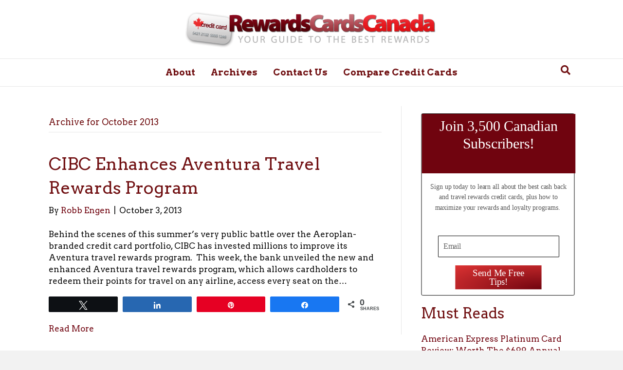

--- FILE ---
content_type: text/html
request_url: https://rewardscardscanada.com/2013/10/
body_size: 14334
content:
<!DOCTYPE html>
<html lang="en">
<head>
<meta charset="UTF-8" />
<meta name='viewport' content='width=device-width, initial-scale=1.0' />
<meta http-equiv='X-UA-Compatible' content='IE=edge' />
<link rel="profile" href="https://gmpg.org/xfn/11" />

<!-- Social Warfare v4.5.6 https://warfareplugins.com - BEGINNING OF OUTPUT -->
<style>
	@font-face {
		font-family: "sw-icon-font";
		src:url("https://rewardscardscanada.com/wp-content/plugins/social-warfare/assets/fonts/sw-icon-font.eot?ver=4.5.6");
		src:url("https://rewardscardscanada.com/wp-content/plugins/social-warfare/assets/fonts/sw-icon-font.eot?ver=4.5.6#iefix") format("embedded-opentype"),
		url("https://rewardscardscanada.com/wp-content/plugins/social-warfare/assets/fonts/sw-icon-font.woff?ver=4.5.6") format("woff"),
		url("https://rewardscardscanada.com/wp-content/plugins/social-warfare/assets/fonts/sw-icon-font.ttf?ver=4.5.6") format("truetype"),
		url("https://rewardscardscanada.com/wp-content/plugins/social-warfare/assets/fonts/sw-icon-font.svg?ver=4.5.6#1445203416") format("svg");
		font-weight: normal;
		font-style: normal;
		font-display:block;
	}
</style>
<!-- Social Warfare v4.5.6 https://warfareplugins.com - END OF OUTPUT -->


	<!-- This site is optimized with the Yoast SEO Premium plugin v14.7 - https://yoast.com/wordpress/plugins/seo/ -->
	<title>October 2013 | Rewards Cards Canada</title><link rel="preload" data-rocket-preload as="style" href="https://fonts.googleapis.com/css?family=Arvo%3A300%2C400%2C700%2C400%2C700&#038;display=swap" /><link rel="stylesheet" href="https://fonts.googleapis.com/css?family=Arvo%3A300%2C400%2C700%2C400%2C700&#038;display=swap" media="print" onload="this.media='all'" /><noscript><link rel="stylesheet" href="https://fonts.googleapis.com/css?family=Arvo%3A300%2C400%2C700%2C400%2C700&#038;display=swap" /></noscript><link rel="preload" data-rocket-preload as="image" href="https://rewardscardscanada.com/wp-content/uploads/2019/11/rewardscardscanada.png" fetchpriority="high">
	<meta name="robots" content="noindex, follow" />
	<meta property="og:locale" content="en_US" />
	<meta property="og:type" content="website" />
	<meta property="og:title" content="October 2013 | Rewards Cards Canada" />
	<meta property="og:url" content="https://rewardscardscanada.com/2013/10/" />
	<meta property="og:site_name" content="Rewards Cards Canada" />
	<meta name="twitter:card" content="summary" />
	<meta name="twitter:site" content="@RewardsCardsCan" />
	<script type="application/ld+json" class="yoast-schema-graph">{"@context":"https://schema.org","@graph":[{"@type":"WebSite","@id":"https://rewardscardscanada.com/#website","url":"https://rewardscardscanada.com/","name":"Rewards Cards Canada","description":"Your Guide To The Best Rewards Cards","potentialAction":[{"@type":"SearchAction","target":"https://rewardscardscanada.com/?s={search_term_string}","query-input":"required name=search_term_string"}],"inLanguage":"en"},{"@type":"CollectionPage","@id":"https://rewardscardscanada.com/2013/10/#webpage","url":"https://rewardscardscanada.com/2013/10/","name":"October 2013 | Rewards Cards Canada","isPartOf":{"@id":"https://rewardscardscanada.com/#website"},"inLanguage":"en"}]}</script>
	<!-- / Yoast SEO Premium plugin. -->


<meta name="robots" content="follow, noindex">
<meta property="og:url" content="https://rewardscardscanada.com/2013/10/">
<meta property="og:site_name" content="Rewards Cards Canada">
<meta property="og:locale" content="en">
<meta property="og:type" content="object">
<meta property="og:title" content="10 - 2013 - Rewards Cards Canada">
<meta property="fb:pages" content="">
<meta property="fb:admins" content="">
<meta property="fb:app_id" content="">
<meta name="twitter:card" content="summary">
<meta name="twitter:site" content="">
<meta name="twitter:creator" content="@http://www.twitter.com/RewardsCardsCan">
<meta name="twitter:title" content="10 - 2013 - Rewards Cards Canada">
<link rel='dns-prefetch' href='//fonts.googleapis.com' />
<link href='https://fonts.gstatic.com' crossorigin rel='preconnect' />
<link rel="alternate" type="application/rss+xml" title="Rewards Cards Canada &raquo; Feed" href="https://rewardscardscanada.com/feed/" />
<link rel="alternate" type="application/rss+xml" title="Rewards Cards Canada &raquo; Comments Feed" href="https://rewardscardscanada.com/comments/feed/" />
<script>function cpLoadCSS(e,t,n){"use strict";var i=window.document.createElement("link"),o=t||window.document.getElementsByTagName("script")[0];return i.rel="stylesheet",i.href=e,i.media="only x",o.parentNode.insertBefore(i,o),setTimeout(function(){i.media=n||"all"}),i}</script><style>.cp-popup-container .cpro-overlay,.cp-popup-container .cp-popup-wrapper{opacity:0;visibility:hidden;display:none}</style><style id='wp-img-auto-sizes-contain-inline-css'>
img:is([sizes=auto i],[sizes^="auto," i]){contain-intrinsic-size:3000px 1500px}
/*# sourceURL=wp-img-auto-sizes-contain-inline-css */
</style>
<link rel='stylesheet' id='social-warfare-block-css-css' href='https://rewardscardscanada.com/wp-content/plugins/social-warfare/assets/js/post-editor/dist/blocks.style.build.css?ver=6.9' media='all' />
<style id='wp-emoji-styles-inline-css'>

	img.wp-smiley, img.emoji {
		display: inline !important;
		border: none !important;
		box-shadow: none !important;
		height: 1em !important;
		width: 1em !important;
		margin: 0 0.07em !important;
		vertical-align: -0.1em !important;
		background: none !important;
		padding: 0 !important;
	}
/*# sourceURL=wp-emoji-styles-inline-css */
</style>
<style id='wp-block-library-inline-css'>
:root{--wp-block-synced-color:#7a00df;--wp-block-synced-color--rgb:122,0,223;--wp-bound-block-color:var(--wp-block-synced-color);--wp-editor-canvas-background:#ddd;--wp-admin-theme-color:#007cba;--wp-admin-theme-color--rgb:0,124,186;--wp-admin-theme-color-darker-10:#006ba1;--wp-admin-theme-color-darker-10--rgb:0,107,160.5;--wp-admin-theme-color-darker-20:#005a87;--wp-admin-theme-color-darker-20--rgb:0,90,135;--wp-admin-border-width-focus:2px}@media (min-resolution:192dpi){:root{--wp-admin-border-width-focus:1.5px}}.wp-element-button{cursor:pointer}:root .has-very-light-gray-background-color{background-color:#eee}:root .has-very-dark-gray-background-color{background-color:#313131}:root .has-very-light-gray-color{color:#eee}:root .has-very-dark-gray-color{color:#313131}:root .has-vivid-green-cyan-to-vivid-cyan-blue-gradient-background{background:linear-gradient(135deg,#00d084,#0693e3)}:root .has-purple-crush-gradient-background{background:linear-gradient(135deg,#34e2e4,#4721fb 50%,#ab1dfe)}:root .has-hazy-dawn-gradient-background{background:linear-gradient(135deg,#faaca8,#dad0ec)}:root .has-subdued-olive-gradient-background{background:linear-gradient(135deg,#fafae1,#67a671)}:root .has-atomic-cream-gradient-background{background:linear-gradient(135deg,#fdd79a,#004a59)}:root .has-nightshade-gradient-background{background:linear-gradient(135deg,#330968,#31cdcf)}:root .has-midnight-gradient-background{background:linear-gradient(135deg,#020381,#2874fc)}:root{--wp--preset--font-size--normal:16px;--wp--preset--font-size--huge:42px}.has-regular-font-size{font-size:1em}.has-larger-font-size{font-size:2.625em}.has-normal-font-size{font-size:var(--wp--preset--font-size--normal)}.has-huge-font-size{font-size:var(--wp--preset--font-size--huge)}.has-text-align-center{text-align:center}.has-text-align-left{text-align:left}.has-text-align-right{text-align:right}.has-fit-text{white-space:nowrap!important}#end-resizable-editor-section{display:none}.aligncenter{clear:both}.items-justified-left{justify-content:flex-start}.items-justified-center{justify-content:center}.items-justified-right{justify-content:flex-end}.items-justified-space-between{justify-content:space-between}.screen-reader-text{border:0;clip-path:inset(50%);height:1px;margin:-1px;overflow:hidden;padding:0;position:absolute;width:1px;word-wrap:normal!important}.screen-reader-text:focus{background-color:#ddd;clip-path:none;color:#444;display:block;font-size:1em;height:auto;left:5px;line-height:normal;padding:15px 23px 14px;text-decoration:none;top:5px;width:auto;z-index:100000}html :where(.has-border-color){border-style:solid}html :where([style*=border-top-color]){border-top-style:solid}html :where([style*=border-right-color]){border-right-style:solid}html :where([style*=border-bottom-color]){border-bottom-style:solid}html :where([style*=border-left-color]){border-left-style:solid}html :where([style*=border-width]){border-style:solid}html :where([style*=border-top-width]){border-top-style:solid}html :where([style*=border-right-width]){border-right-style:solid}html :where([style*=border-bottom-width]){border-bottom-style:solid}html :where([style*=border-left-width]){border-left-style:solid}html :where(img[class*=wp-image-]){height:auto;max-width:100%}:where(figure){margin:0 0 1em}html :where(.is-position-sticky){--wp-admin--admin-bar--position-offset:var(--wp-admin--admin-bar--height,0px)}@media screen and (max-width:600px){html :where(.is-position-sticky){--wp-admin--admin-bar--position-offset:0px}}

/*# sourceURL=wp-block-library-inline-css */
</style><style id='global-styles-inline-css'>
:root{--wp--preset--aspect-ratio--square: 1;--wp--preset--aspect-ratio--4-3: 4/3;--wp--preset--aspect-ratio--3-4: 3/4;--wp--preset--aspect-ratio--3-2: 3/2;--wp--preset--aspect-ratio--2-3: 2/3;--wp--preset--aspect-ratio--16-9: 16/9;--wp--preset--aspect-ratio--9-16: 9/16;--wp--preset--color--black: #000000;--wp--preset--color--cyan-bluish-gray: #abb8c3;--wp--preset--color--white: #ffffff;--wp--preset--color--pale-pink: #f78da7;--wp--preset--color--vivid-red: #cf2e2e;--wp--preset--color--luminous-vivid-orange: #ff6900;--wp--preset--color--luminous-vivid-amber: #fcb900;--wp--preset--color--light-green-cyan: #7bdcb5;--wp--preset--color--vivid-green-cyan: #00d084;--wp--preset--color--pale-cyan-blue: #8ed1fc;--wp--preset--color--vivid-cyan-blue: #0693e3;--wp--preset--color--vivid-purple: #9b51e0;--wp--preset--color--fl-heading-text: #700f11;--wp--preset--color--fl-body-bg: #f2f2f2;--wp--preset--color--fl-body-text: #0a0a0a;--wp--preset--color--fl-accent: #70040f;--wp--preset--color--fl-accent-hover: #e91c23;--wp--preset--color--fl-topbar-bg: #ffffff;--wp--preset--color--fl-topbar-text: #757575;--wp--preset--color--fl-topbar-link: #2b7bb9;--wp--preset--color--fl-topbar-hover: #2b7bb9;--wp--preset--color--fl-header-bg: #ffffff;--wp--preset--color--fl-header-text: #757575;--wp--preset--color--fl-header-link: #757575;--wp--preset--color--fl-header-hover: #2b7bb9;--wp--preset--color--fl-nav-bg: #ffffff;--wp--preset--color--fl-nav-link: #700f11;--wp--preset--color--fl-nav-hover: #e80606;--wp--preset--color--fl-content-bg: #ffffff;--wp--preset--color--fl-footer-widgets-bg: #ffffff;--wp--preset--color--fl-footer-widgets-text: #757575;--wp--preset--color--fl-footer-widgets-link: #2b7bb9;--wp--preset--color--fl-footer-widgets-hover: #2b7bb9;--wp--preset--color--fl-footer-bg: #ffffff;--wp--preset--color--fl-footer-text: #000000;--wp--preset--color--fl-footer-link: #70040f;--wp--preset--color--fl-footer-hover: #db4848;--wp--preset--gradient--vivid-cyan-blue-to-vivid-purple: linear-gradient(135deg,rgb(6,147,227) 0%,rgb(155,81,224) 100%);--wp--preset--gradient--light-green-cyan-to-vivid-green-cyan: linear-gradient(135deg,rgb(122,220,180) 0%,rgb(0,208,130) 100%);--wp--preset--gradient--luminous-vivid-amber-to-luminous-vivid-orange: linear-gradient(135deg,rgb(252,185,0) 0%,rgb(255,105,0) 100%);--wp--preset--gradient--luminous-vivid-orange-to-vivid-red: linear-gradient(135deg,rgb(255,105,0) 0%,rgb(207,46,46) 100%);--wp--preset--gradient--very-light-gray-to-cyan-bluish-gray: linear-gradient(135deg,rgb(238,238,238) 0%,rgb(169,184,195) 100%);--wp--preset--gradient--cool-to-warm-spectrum: linear-gradient(135deg,rgb(74,234,220) 0%,rgb(151,120,209) 20%,rgb(207,42,186) 40%,rgb(238,44,130) 60%,rgb(251,105,98) 80%,rgb(254,248,76) 100%);--wp--preset--gradient--blush-light-purple: linear-gradient(135deg,rgb(255,206,236) 0%,rgb(152,150,240) 100%);--wp--preset--gradient--blush-bordeaux: linear-gradient(135deg,rgb(254,205,165) 0%,rgb(254,45,45) 50%,rgb(107,0,62) 100%);--wp--preset--gradient--luminous-dusk: linear-gradient(135deg,rgb(255,203,112) 0%,rgb(199,81,192) 50%,rgb(65,88,208) 100%);--wp--preset--gradient--pale-ocean: linear-gradient(135deg,rgb(255,245,203) 0%,rgb(182,227,212) 50%,rgb(51,167,181) 100%);--wp--preset--gradient--electric-grass: linear-gradient(135deg,rgb(202,248,128) 0%,rgb(113,206,126) 100%);--wp--preset--gradient--midnight: linear-gradient(135deg,rgb(2,3,129) 0%,rgb(40,116,252) 100%);--wp--preset--font-size--small: 13px;--wp--preset--font-size--medium: 20px;--wp--preset--font-size--large: 36px;--wp--preset--font-size--x-large: 42px;--wp--preset--spacing--20: 0.44rem;--wp--preset--spacing--30: 0.67rem;--wp--preset--spacing--40: 1rem;--wp--preset--spacing--50: 1.5rem;--wp--preset--spacing--60: 2.25rem;--wp--preset--spacing--70: 3.38rem;--wp--preset--spacing--80: 5.06rem;--wp--preset--shadow--natural: 6px 6px 9px rgba(0, 0, 0, 0.2);--wp--preset--shadow--deep: 12px 12px 50px rgba(0, 0, 0, 0.4);--wp--preset--shadow--sharp: 6px 6px 0px rgba(0, 0, 0, 0.2);--wp--preset--shadow--outlined: 6px 6px 0px -3px rgb(255, 255, 255), 6px 6px rgb(0, 0, 0);--wp--preset--shadow--crisp: 6px 6px 0px rgb(0, 0, 0);}:where(.is-layout-flex){gap: 0.5em;}:where(.is-layout-grid){gap: 0.5em;}body .is-layout-flex{display: flex;}.is-layout-flex{flex-wrap: wrap;align-items: center;}.is-layout-flex > :is(*, div){margin: 0;}body .is-layout-grid{display: grid;}.is-layout-grid > :is(*, div){margin: 0;}:where(.wp-block-columns.is-layout-flex){gap: 2em;}:where(.wp-block-columns.is-layout-grid){gap: 2em;}:where(.wp-block-post-template.is-layout-flex){gap: 1.25em;}:where(.wp-block-post-template.is-layout-grid){gap: 1.25em;}.has-black-color{color: var(--wp--preset--color--black) !important;}.has-cyan-bluish-gray-color{color: var(--wp--preset--color--cyan-bluish-gray) !important;}.has-white-color{color: var(--wp--preset--color--white) !important;}.has-pale-pink-color{color: var(--wp--preset--color--pale-pink) !important;}.has-vivid-red-color{color: var(--wp--preset--color--vivid-red) !important;}.has-luminous-vivid-orange-color{color: var(--wp--preset--color--luminous-vivid-orange) !important;}.has-luminous-vivid-amber-color{color: var(--wp--preset--color--luminous-vivid-amber) !important;}.has-light-green-cyan-color{color: var(--wp--preset--color--light-green-cyan) !important;}.has-vivid-green-cyan-color{color: var(--wp--preset--color--vivid-green-cyan) !important;}.has-pale-cyan-blue-color{color: var(--wp--preset--color--pale-cyan-blue) !important;}.has-vivid-cyan-blue-color{color: var(--wp--preset--color--vivid-cyan-blue) !important;}.has-vivid-purple-color{color: var(--wp--preset--color--vivid-purple) !important;}.has-black-background-color{background-color: var(--wp--preset--color--black) !important;}.has-cyan-bluish-gray-background-color{background-color: var(--wp--preset--color--cyan-bluish-gray) !important;}.has-white-background-color{background-color: var(--wp--preset--color--white) !important;}.has-pale-pink-background-color{background-color: var(--wp--preset--color--pale-pink) !important;}.has-vivid-red-background-color{background-color: var(--wp--preset--color--vivid-red) !important;}.has-luminous-vivid-orange-background-color{background-color: var(--wp--preset--color--luminous-vivid-orange) !important;}.has-luminous-vivid-amber-background-color{background-color: var(--wp--preset--color--luminous-vivid-amber) !important;}.has-light-green-cyan-background-color{background-color: var(--wp--preset--color--light-green-cyan) !important;}.has-vivid-green-cyan-background-color{background-color: var(--wp--preset--color--vivid-green-cyan) !important;}.has-pale-cyan-blue-background-color{background-color: var(--wp--preset--color--pale-cyan-blue) !important;}.has-vivid-cyan-blue-background-color{background-color: var(--wp--preset--color--vivid-cyan-blue) !important;}.has-vivid-purple-background-color{background-color: var(--wp--preset--color--vivid-purple) !important;}.has-black-border-color{border-color: var(--wp--preset--color--black) !important;}.has-cyan-bluish-gray-border-color{border-color: var(--wp--preset--color--cyan-bluish-gray) !important;}.has-white-border-color{border-color: var(--wp--preset--color--white) !important;}.has-pale-pink-border-color{border-color: var(--wp--preset--color--pale-pink) !important;}.has-vivid-red-border-color{border-color: var(--wp--preset--color--vivid-red) !important;}.has-luminous-vivid-orange-border-color{border-color: var(--wp--preset--color--luminous-vivid-orange) !important;}.has-luminous-vivid-amber-border-color{border-color: var(--wp--preset--color--luminous-vivid-amber) !important;}.has-light-green-cyan-border-color{border-color: var(--wp--preset--color--light-green-cyan) !important;}.has-vivid-green-cyan-border-color{border-color: var(--wp--preset--color--vivid-green-cyan) !important;}.has-pale-cyan-blue-border-color{border-color: var(--wp--preset--color--pale-cyan-blue) !important;}.has-vivid-cyan-blue-border-color{border-color: var(--wp--preset--color--vivid-cyan-blue) !important;}.has-vivid-purple-border-color{border-color: var(--wp--preset--color--vivid-purple) !important;}.has-vivid-cyan-blue-to-vivid-purple-gradient-background{background: var(--wp--preset--gradient--vivid-cyan-blue-to-vivid-purple) !important;}.has-light-green-cyan-to-vivid-green-cyan-gradient-background{background: var(--wp--preset--gradient--light-green-cyan-to-vivid-green-cyan) !important;}.has-luminous-vivid-amber-to-luminous-vivid-orange-gradient-background{background: var(--wp--preset--gradient--luminous-vivid-amber-to-luminous-vivid-orange) !important;}.has-luminous-vivid-orange-to-vivid-red-gradient-background{background: var(--wp--preset--gradient--luminous-vivid-orange-to-vivid-red) !important;}.has-very-light-gray-to-cyan-bluish-gray-gradient-background{background: var(--wp--preset--gradient--very-light-gray-to-cyan-bluish-gray) !important;}.has-cool-to-warm-spectrum-gradient-background{background: var(--wp--preset--gradient--cool-to-warm-spectrum) !important;}.has-blush-light-purple-gradient-background{background: var(--wp--preset--gradient--blush-light-purple) !important;}.has-blush-bordeaux-gradient-background{background: var(--wp--preset--gradient--blush-bordeaux) !important;}.has-luminous-dusk-gradient-background{background: var(--wp--preset--gradient--luminous-dusk) !important;}.has-pale-ocean-gradient-background{background: var(--wp--preset--gradient--pale-ocean) !important;}.has-electric-grass-gradient-background{background: var(--wp--preset--gradient--electric-grass) !important;}.has-midnight-gradient-background{background: var(--wp--preset--gradient--midnight) !important;}.has-small-font-size{font-size: var(--wp--preset--font-size--small) !important;}.has-medium-font-size{font-size: var(--wp--preset--font-size--medium) !important;}.has-large-font-size{font-size: var(--wp--preset--font-size--large) !important;}.has-x-large-font-size{font-size: var(--wp--preset--font-size--x-large) !important;}
/*# sourceURL=global-styles-inline-css */
</style>

<style id='classic-theme-styles-inline-css'>
/*! This file is auto-generated */
.wp-block-button__link{color:#fff;background-color:#32373c;border-radius:9999px;box-shadow:none;text-decoration:none;padding:calc(.667em + 2px) calc(1.333em + 2px);font-size:1.125em}.wp-block-file__button{background:#32373c;color:#fff;text-decoration:none}
/*# sourceURL=/wp-includes/css/classic-themes.min.css */
</style>
<script>document.addEventListener('DOMContentLoaded', function(event) {  if( typeof cpLoadCSS !== 'undefined' ) { cpLoadCSS('https://rewardscardscanada.com/wp-content/plugins/convertpro/assets/modules/css/cp-popup.min.css?ver=1.5.5', 0, 'all'); } }); </script>
<link rel='stylesheet' id='social_warfare-css' href='https://rewardscardscanada.com/wp-content/plugins/social-warfare/assets/css/style.min.css?ver=4.5.6' media='all' />
<link rel='stylesheet' id='jquery-magnificpopup-css' href='https://rewardscardscanada.com/wp-content/plugins/bb-plugin/css/jquery.magnificpopup.min.css?ver=2.10.0.6' media='all' />
<link rel='stylesheet' id='base-css' href='https://rewardscardscanada.com/wp-content/themes/bb-theme/css/base.min.css?ver=1.7.19.1' media='all' />
<link rel='stylesheet' id='fl-automator-skin-css' href='https://rewardscardscanada.com/wp-content/uploads/bb-theme/skin-6931f768b2458.css?ver=1.7.19.1' media='all' />
<link rel='stylesheet' id='fl-child-theme-css' href='https://rewardscardscanada.com/wp-content/themes/bb-theme-child/style.css?ver=6.9' media='all' />
<link rel='stylesheet' id='pp-animate-css' href='https://rewardscardscanada.com/wp-content/plugins/bbpowerpack/assets/css/animate.min.css?ver=3.5.1' media='all' />

<script src="https://rewardscardscanada.com/wp-includes/js/jquery/jquery.min.js?ver=3.7.1" id="jquery-core-js"></script>
<script src="https://rewardscardscanada.com/wp-includes/js/jquery/jquery-migrate.min.js?ver=3.4.1" id="jquery-migrate-js"></script>
<script src="https://rewardscardscanada.com/wp-content/plugins/wp-hide-post/public/js/wp-hide-post-public.js?ver=2.0.10" id="wp-hide-post-js"></script>
<link rel="https://api.w.org/" href="https://rewardscardscanada.com/wp-json/" /><link rel="EditURI" type="application/rsd+xml" title="RSD" href="https://rewardscardscanada.com/xmlrpc.php?rsd" />
<meta name="generator" content="WordPress 6.9" />
		<script>
			var bb_powerpack = {
				search_term: '',
				version: '2.39.1',
				getAjaxUrl: function() { return atob( 'aHR0cHM6Ly9yZXdhcmRzY2FyZHNjYW5hZGEuY29tL3dwLWFkbWluL2FkbWluLWFqYXgucGhw' ); },
				callback: function() {}
			};
		</script>
		<!-- There is no amphtml version available for this URL. --><link rel="icon" href="https://rewardscardscanada.com/wp-content/uploads/2017/08/cropped-rcc-32x32.jpg" sizes="32x32" />
<link rel="icon" href="https://rewardscardscanada.com/wp-content/uploads/2017/08/cropped-rcc-192x192.jpg" sizes="192x192" />
<link rel="apple-touch-icon" href="https://rewardscardscanada.com/wp-content/uploads/2017/08/cropped-rcc-180x180.jpg" />
<meta name="msapplication-TileImage" content="https://rewardscardscanada.com/wp-content/uploads/2017/08/cropped-rcc-270x270.jpg" />
		<style id="wp-custom-css">
			ccg-deals > div {
    margin: 40px 0 20px 0;
}

ccg-deals p.title {
   color: #70040f;
   font-size: 22px;
}

ccg-deals a {
    color: #70040f !important;
}

ccg-deals ul {
    margin: 0;
    padding: 0 !important;
}

ccg-deals ul > li {
    list-style: none;
    margin-bottom: 20px;
}

ccg-deals ul > li > ul {
   padding-left: 45px !important;
}

ccg-deals ul > li > ul > li {
    list-style: disc;
    margin-bottom: 4px;
}		</style>
		
<script async src='https://www.googletagmanager.com/gtag/js?id=G-H6105TBQE9'></script><script>
window.dataLayer = window.dataLayer || [];
function gtag(){dataLayer.push(arguments);}gtag('js', new Date());
gtag('set', 'cookie_domain', 'auto');
gtag('set', 'cookie_flags', 'SameSite=None;Secure');
window.addEventListener('load', function () {
    var links = document.querySelectorAll('a');
    for (let i = 0; i < links.length; i++) {
        links[i].addEventListener('click', function(e) {
            var n = this.href.includes('rewardscardscanada.com');
            if (n == false) {
                gtag('event', 'click', {'event_category': 'external links','event_label' : this.href});
            }
        });
        }
    });
    
 gtag('config', 'G-H6105TBQE9' , {});

</script>
<script async src="//pagead2.googlesyndication.com/pagead/js/adsbygoogle.js"></script>
<script>
  (adsbygoogle = window.adsbygoogle || []).push({
    google_ad_client: "ca-pub-8923660142763673",
    enable_page_level_ads: true
  });
</script>

<link rel='stylesheet' id='font-awesome-5-css' href='https://rewardscardscanada.com/wp-content/plugins/bb-plugin/fonts/fontawesome/5.15.4/css/all.min.css?ver=2.10.0.6' media='all' />
</head>
<body class="archive date wp-theme-bb-theme wp-child-theme-bb-theme-child fl-builder-2-10-0-6 fl-theme-1-7-19-1 fl-no-js fl-framework-base fl-preset-default fl-full-width fl-shrink fl-scroll-to-top fl-search-active" itemscope="itemscope" itemtype="https://schema.org/WebPage">

<script partner="rcc" id="ccg"
src="https://cdn.creditcardgenius.ca/partner-widgets/bundle.min.js"
defer></script><a aria-label="Skip to content" class="fl-screen-reader-text" href="#fl-main-content">Skip to content</a><div  class="fl-page">
	<header class="fl-page-header fl-page-header-primary fl-page-nav-centered fl-page-nav-toggle-button fl-page-nav-toggle-visible-mobile" itemscope="itemscope" itemtype="https://schema.org/WPHeader"  role="banner">
	<div  class="fl-page-header-wrap">
		<div class="fl-page-header-container container">
			<div class="fl-page-header-row row">
				<div class="col-md-12 fl-page-header-logo-col">
					<div class="fl-page-header-logo" itemscope="itemscope" itemtype="https://schema.org/Organization">
						<a href="https://rewardscardscanada.com/" itemprop="url"><img fetchpriority="high" class="fl-logo-img" loading="false" data-no-lazy="1"   itemscope itemtype="https://schema.org/ImageObject" src="https://rewardscardscanada.com/wp-content/uploads/2019/11/rewardscardscanada.png" data-retina="" title="" width="552" data-width="552" height="120" data-height="120" alt="Rewards Cards Canada" /><meta itemprop="name" content="Rewards Cards Canada" /></a>
											</div>
				</div>
			</div>
		</div>
	</div>
	<div  class="fl-page-nav-wrap">
		<div class="fl-page-nav-container container">
			<nav class="fl-page-nav fl-nav navbar navbar-default navbar-expand-md" aria-label="Header Menu" itemscope="itemscope" itemtype="https://schema.org/SiteNavigationElement" role="navigation">
				<button type="button" class="navbar-toggle navbar-toggler" data-toggle="collapse" data-target=".fl-page-nav-collapse">
					<span>Menu</span>
				</button>
				<div class="fl-page-nav-collapse collapse navbar-collapse">
					<ul id="menu-navigation" class="nav navbar-nav menu fl-theme-menu"><li id="menu-item-438" class="menu-item menu-item-type-post_type menu-item-object-page menu-item-438 nav-item"><a href="https://rewardscardscanada.com/about/" class="nav-link">About</a></li>
<li id="menu-item-436" class="menu-item menu-item-type-post_type menu-item-object-page menu-item-436 nav-item"><a href="https://rewardscardscanada.com/archives/" class="nav-link">Archives</a></li>
<li id="menu-item-437" class="menu-item menu-item-type-post_type menu-item-object-page menu-item-437 nav-item"><a href="https://rewardscardscanada.com/contact/" class="nav-link">Contact Us</a></li>
<li id="menu-item-435" class="menu-item menu-item-type-post_type menu-item-object-page menu-item-435 nav-item"><a href="https://rewardscardscanada.com/credit-card-offers/" class="nav-link">Compare Credit Cards</a></li>
</ul><div class="fl-page-nav-search">
	<a href="#" class="fas fa-search" aria-label="Search" aria-expanded="false" aria-haspopup="true" id='flsearchform'></a>
	<form method="get" role="search" aria-label="Search" action="https://rewardscardscanada.com/" title="Type and press Enter to search.">
		<input type="search" class="fl-search-input form-control" name="s" placeholder="Search" value="" aria-labelledby="flsearchform" />
	</form>
</div>
				</div>
			</nav>
		</div>
	</div>
</header><!-- .fl-page-header -->
	<div  id="fl-main-content" class="fl-page-content" itemprop="mainContentOfPage" role="main">

		
<div  class="fl-archive container">
	<div class="row">

		
		<div class="fl-content fl-content-left col-md-8" itemscope="itemscope" itemtype="https://schema.org/Blog">

			<header class="fl-archive-header" role="banner">
	<h1 class="fl-archive-title">Archive for  October 2013</h1>
</header>

			
									<article class="fl-post post-952 post type-post status-publish format-standard hentry category-travel-credit-cards tag-travel-credit-cards" id="fl-post-952" itemscope="itemscope" itemtype="https://schema.org/BlogPosting">

	
	<header class="fl-post-header">
		<h2 class="fl-post-title" itemprop="headline">
			<a href="https://rewardscardscanada.com/cibc-enhances-aventura-travel-rewards-program/" rel="bookmark" title="CIBC Enhances Aventura Travel Rewards Program">CIBC Enhances Aventura Travel Rewards Program</a>
					</h2>
		<div class="fl-post-meta fl-post-meta-top"><span class="fl-post-author">By <a href="https://rewardscardscanada.com/author/admin/"><span>Robb Engen</span></a></span><span class="fl-sep"> | </span><span class="fl-post-date">October 3, 2013</span></div><meta itemscope itemprop="mainEntityOfPage" itemtype="https://schema.org/WebPage" itemid="https://rewardscardscanada.com/cibc-enhances-aventura-travel-rewards-program/" content="CIBC Enhances Aventura Travel Rewards Program" /><meta itemprop="datePublished" content="2013-10-03" /><meta itemprop="dateModified" content="2015-05-24" /><div itemprop="publisher" itemscope itemtype="https://schema.org/Organization"><meta itemprop="name" content="Rewards Cards Canada"><div itemprop="logo" itemscope itemtype="https://schema.org/ImageObject"><meta itemprop="url" content="https://rewardscardscanada.com/wp-content/uploads/2019/11/rewardscardscanada.png"></div></div><div itemscope itemprop="author" itemtype="https://schema.org/Person"><meta itemprop="url" content="https://rewardscardscanada.com/author/admin/" /><meta itemprop="name" content="Robb Engen" /></div><div itemprop="interactionStatistic" itemscope itemtype="https://schema.org/InteractionCounter"><meta itemprop="interactionType" content="https://schema.org/CommentAction" /><meta itemprop="userInteractionCount" content="0" /></div>	</header><!-- .fl-post-header -->

			<div class="fl-post-content clearfix" itemprop="text">
		<p>Behind the scenes of this summer&#8217;s very public battle over the Aeroplan-branded credit card portfolio, CIBC has invested millions to improve its Aventura travel rewards program.  This week, the bank unveiled the new and enhanced Aventura travel rewards program, which allows cardholders to redeem their points for travel on any airline, access every seat on the&hellip;</p>
<div class="swp_social_panel swp_horizontal_panel swp_flat_fresh  swp_default_full_color swp_individual_full_color swp_other_full_color scale-100  scale-" data-min-width="1100" data-float-color="#ffffff" data-float="none" data-float-mobile="none" data-transition="slide" data-post-id="952" ><div class="nc_tweetContainer swp_share_button swp_twitter" data-network="twitter"><a class="nc_tweet swp_share_link" rel="nofollow noreferrer noopener" target="_blank" href="https://twitter.com/intent/tweet?text=CIBC+Enhances+Aventura+Travel+Rewards+Program&url=https%3A%2F%2Frewardscardscanada.com%2Fcibc-enhances-aventura-travel-rewards-program%2F&via=rewardscardscan" data-link="https://twitter.com/intent/tweet?text=CIBC+Enhances+Aventura+Travel+Rewards+Program&url=https%3A%2F%2Frewardscardscanada.com%2Fcibc-enhances-aventura-travel-rewards-program%2F&via=rewardscardscan"><span class="swp_count swp_hide"><span class="iconFiller"><span class="spaceManWilly"><i class="sw swp_twitter_icon"></i><span class="swp_share">Tweet</span></span></span></span></a></div><div class="nc_tweetContainer swp_share_button swp_linkedin" data-network="linkedin"><a class="nc_tweet swp_share_link" rel="nofollow noreferrer noopener" target="_blank" href="https://www.linkedin.com/cws/share?url=https%3A%2F%2Frewardscardscanada.com%2Fcibc-enhances-aventura-travel-rewards-program%2F" data-link="https://www.linkedin.com/cws/share?url=https%3A%2F%2Frewardscardscanada.com%2Fcibc-enhances-aventura-travel-rewards-program%2F"><span class="swp_count swp_hide"><span class="iconFiller"><span class="spaceManWilly"><i class="sw swp_linkedin_icon"></i><span class="swp_share">Share</span></span></span></span></a></div><div class="nc_tweetContainer swp_share_button swp_pinterest" data-network="pinterest"><a rel="nofollow noreferrer noopener" class="nc_tweet swp_share_link noPop" href="https://pinterest.com/pin/create/button/?url=https%3A%2F%2Frewardscardscanada.com%2Fcibc-enhances-aventura-travel-rewards-program%2F" onClick="event.preventDefault(); 
							var e=document.createElement('script');
							e.setAttribute('type','text/javascript');
							e.setAttribute('charset','UTF-8');
							e.setAttribute('src','//assets.pinterest.com/js/pinmarklet.js?r='+Math.random()*99999999);
							document.body.appendChild(e);
						" ><span class="swp_count swp_hide"><span class="iconFiller"><span class="spaceManWilly"><i class="sw swp_pinterest_icon"></i><span class="swp_share">Pin</span></span></span></span></a></div><div class="nc_tweetContainer swp_share_button swp_facebook" data-network="facebook"><a class="nc_tweet swp_share_link" rel="nofollow noreferrer noopener" target="_blank" href="https://www.facebook.com/share.php?u=https%3A%2F%2Frewardscardscanada.com%2Fcibc-enhances-aventura-travel-rewards-program%2F" data-link="https://www.facebook.com/share.php?u=https%3A%2F%2Frewardscardscanada.com%2Fcibc-enhances-aventura-travel-rewards-program%2F"><span class="swp_count swp_hide"><span class="iconFiller"><span class="spaceManWilly"><i class="sw swp_facebook_icon"></i><span class="swp_share">Share</span></span></span></span></a></div><div class="nc_tweetContainer swp_share_button total_shares total_sharesalt" ><span class="swp_count ">0 <span class="swp_label">Shares</span></span></div></div><a class="fl-post-more-link" href="https://rewardscardscanada.com/cibc-enhances-aventura-travel-rewards-program/">Read More</a>	</div><!-- .fl-post-content -->

			
</article>
<!-- .fl-post -->
				
				
			
		</div>

		<div class="fl-sidebar  fl-sidebar-right fl-sidebar-display-desktop col-md-4" itemscope="itemscope" itemtype="https://schema.org/WPSideBar">
		
		<div id="cp_popup_id_2032" class="cp-popup-container cp-popup-live-wrap cp_style_2032 cp-module-widget cpro-open " data-style="cp_style_2032" data-module-type="widget" data-class-id="2032" data-styleslug="sidebar">

			
			<div class="cp-popup-wrapper cp-manual cp-popup-inline  "  >
				<div  class="cp-popup  cpro-animate-container ">

					
								<form class="cpro-form" method="post">
						<input type='hidden' class='panel-settings' data-style_id= '2032' data-section='configure' value='{&quot;show_for_logged_in&quot;:&quot;1&quot;}' ><input type='hidden' class='panel-rulesets' data-style_id= '2032' data-section='configure' value='[]' ><style id='cp_popup_style_2032' type='text/css'>.cp_style_2032 .cp-popup-content {font-family:Verdana;font-style:Normal;font-weight:Normal;}.cp_style_2032 .cp-popup-content{ border-style:solid;border-color:#000000;border-width:1px 1px 1px 1px;border-radius:3px 3px 3px 3px;mobile-breakpoint:767;}.cp_style_2032 #panel-1-2032 .cp-target:hover { }.cp_style_2032 #panel-1-2032 { }.cp-popup-container.cp_style_2032 {margin:15px 0px 15px 0px;}.cp_style_2032 .cp-popup-content { width:320px;height:380px;background-color:#fff;}@media ( max-width: 767px ) {.cp_style_2032 .cp-popup-content{ border-style:solid;border-color:#000000;border-width:1px 1px 1px 1px;border-radius:3px 3px 3px 3px;mobile-breakpoint:767;}.cp_style_2032 #panel-1-2032 .cp-target:hover { }.cp_style_2032 #panel-1-2032 { }.cp-popup-container.cp_style_2032 {margin:15px 0px 15px 0px;}.cp_style_2032 .cp-popup-content { width:320px;height:380px;background-color:#fff;}}.cp_style_2032 .cp-popup .cpro-form .cp-form-input-field{ font-family:inherit;font-style:inherit;font-weight:inherit;text-transform:none;font-size:16px;letter-spacing:0;text-align:left;color:#666;background-color:#fff;border-style:solid;border-width:1px 1px 1px 1px;border-radius:1px 1px 1px 1px;border-color:#000000;active-border-color:#666;padding:0px 10px 0px 10px;}.cp_style_2032 #form_field-2032 .cp-target:hover { }.cp_style_2032 #form_field-2032 placeholder { color:#666;}.cp_style_2032 .cp-popup .cpro-form .cp-form-input-field input[type='radio'], .cp_style_2032 .cp-popup .cpro-form .cp-form-input-field input[type='checkbox'] {color:#666;background-color:#fff;}.cp_style_2032 .cp-popup .cpro-form .cp-form-input-field:focus {border-color: #666;}.cp_style_2032 .cp-popup .cpro-form .cp-form-input-field::-webkit-input-placeholder {color:#666;}.cp_style_2032 .cp-popup .cpro-form .cp-form-input-field::-moz-placeholder  {color:#666;}.cp_style_2032 .cp-popup .cpro-form .pika-lendar table tbody button:hover { background :#666;}.cp_style_2032 .cp-popup .cpro-form .pika-lendar table tbody .is-selected .pika-button { background :#666;box-shadow : inset 0 1px 3px #666;}.cp_style_2032 #form_field-2032 { }@media ( max-width: 767px ) {.cp_style_2032 .cp-popup .cpro-form .cp-form-input-field{ font-family:inherit;font-style:inherit;font-weight:inherit;text-transform:none;font-size:16px;letter-spacing:0;text-align:left;color:#666;background-color:#fff;border-style:solid;border-width:1px 1px 1px 1px;border-radius:1px 1px 1px 1px;border-color:#000000;active-border-color:#666;padding:0px 10px 0px 10px;}.cp_style_2032 #form_field-2032 .cp-target:hover { }.cp_style_2032 #form_field-2032 placeholder { color:#666;}.cp_style_2032 .cp-popup .cpro-form .cp-form-input-field input[type='radio'], .cp_style_2032 .cp-popup .cpro-form .cp-form-input-field input[type='checkbox'] {color:#666;background-color:#fff;}.cp_style_2032 .cp-popup .cpro-form .cp-form-input-field:focus {border-color: #666;}.cp_style_2032 .cp-popup .cpro-form .cp-form-input-field::-webkit-input-placeholder {color:#666;}.cp_style_2032 .cp-popup .cpro-form .cp-form-input-field::-moz-placeholder  {color:#666;}.cp_style_2032 .cp-popup .cpro-form .pika-lendar table tbody button:hover { background :#666;}.cp_style_2032 .cp-popup .cpro-form .pika-lendar table tbody .is-selected .pika-button { background :#666;box-shadow : inset 0 1px 3px #666;}.cp_style_2032 #form_field-2032 { }}.cp_style_2032 #cp_heading-1-2032 .cp-target { font-family:inherit;font-style:Inherit;font-weight:Inherit;font-size:30px;line-height:1.2;letter-spacing:0px;text-align:center;color:#ffffff;width:279px;height:109px;}.cp_style_2032 #cp_heading-1-2032 .cp-target:hover { }.cp_style_2032 #cp_heading-1-2032 .cp-rotate-wrap{ transform:rotate( 0deg);}.cp_style_2032 #cp_heading-1-2032 { left: 21px;top: 7.5px;z-index:3;}@media ( max-width: 767px ) {.cp_style_2032 #cp_heading-1-2032 .cp-target { font-family:inherit;font-style:Inherit;font-weight:Inherit;font-size:30px;line-height:1.2;letter-spacing:0px;text-align:center;color:#ffffff;width:279px;height:109px;}.cp_style_2032 #cp_heading-1-2032 .cp-target:hover { }.cp_style_2032 #cp_heading-1-2032 .cp-rotate-wrap{ transform:rotate( 0deg);}.cp_style_2032 #cp_heading-1-2032 { left: 21px;top: 7.5px;z-index:3;}}.cp_style_2032 #cp_email-1-2032 .cp-target { width:253px;height:45px;}.cp_style_2032 #cp_email-1-2032 .cp-target:hover { }.cp_style_2032 #cp_email-1-2032 { left: 34px;top: 253.5px;z-index:4;}@media ( max-width: 767px ) {.cp_style_2032 #cp_email-1-2032 .cp-target { width:253px;height:45px;}.cp_style_2032 #cp_email-1-2032 .cp-target:hover { }.cp_style_2032 #cp_email-1-2032 { left: 34px;top: 253.5px;z-index:4;}}.cp_style_2032 #cp_paragraph-1-2032 .cp-target { font-family:inherit;font-style:Inherit;font-weight:Inherit;font-size:14px;line-height:1.6;letter-spacing:0px;text-align:center;color:#555;width:292px;height:121px;}.cp_style_2032 #cp_paragraph-1-2032 .cp-target:hover { }.cp_style_2032 #cp_paragraph-1-2032 .cp-rotate-wrap{ transform:rotate( 0deg);}.cp_style_2032 #cp_paragraph-1-2032 { left: 14px;top: 140.5px;z-index:6;}@media ( max-width: 767px ) {.cp_style_2032 #cp_paragraph-1-2032 .cp-target { font-family:inherit;font-style:Inherit;font-weight:Inherit;font-size:14px;line-height:1.6;letter-spacing:0px;text-align:center;color:#555;width:292px;height:121px;}.cp_style_2032 #cp_paragraph-1-2032 .cp-target:hover { }.cp_style_2032 #cp_paragraph-1-2032 .cp-rotate-wrap{ transform:rotate( 0deg);}.cp_style_2032 #cp_paragraph-1-2032 { left: 14px;top: 140.5px;z-index:6;}}.cp_style_2032 #cp_gradient_button-1-2032 .cp-target { font-family:inherit;font-style:Inherit;font-weight:Inherit;font-size:19px;letter-spacing:0px;color:#fff;background : #70040f;background : -webkit-radial-gradient( at bottom right, #70040f 0%, #dd3333 100%);background : -moz-radial-gradient( at bottom right, #70040f 0%, #dd3333 100%);background : -o-radial-gradient( at bottom right, #70040f 0%, #dd3333 100%);background : radial-gradient( at bottom right, #70040f 0%, #dd3333 100%);width:180px;height:50px;padding:0px 15px 0px 15px;}.cp_style_2032 #cp_gradient_button-1-2032 .cp-target:hover { color:#fff;}.cp_style_2032 #cp_gradient_button-1-2032 .cp-target { border-style:none;}.cp_style_2032 #cp_gradient_button-1-2032 .cp-target ~ .cp-field-shadow { border-style:none;}.cp_style_2032 #cp_gradient_button-1-2032 .cp-target { border-color:#757575;}.cp_style_2032 #cp_gradient_button-1-2032 .cp-target ~ .cp-field-shadow { border-color:#757575;}.cp_style_2032 #cp_gradient_button-1-2032 .cp-target { border-width:1px 1px 1px 1px;}.cp_style_2032 #cp_gradient_button-1-2032 .cp-target ~ .cp-field-shadow { border-width:1px 1px 1px 1px;}.cp_style_2032 #cp_gradient_button-1-2032 .cp-target { border-radius:0px 0px 0px 0px;}.cp_style_2032 #cp_gradient_button-1-2032 .cp-target ~ .cp-field-shadow { border-radius:0px 0px 0px 0px;}.cp_style_2032 #cp_gradient_button-1-2032 .cp-target > .cp-close-link { border-radius:0px 0px 0px 0px;}.cp_style_2032 #cp_gradient_button-1-2032 .cp-target > .cp-close-image { border-radius:0px 0px 0px 0px;}.cp_style_2032 #cp_gradient_button-1-2032 .cp-target { }.cp_style_2032 #cp_gradient_button-1-2032 .cp-target ~ .cp-field-shadow { }.cp_style_2032 #cp_gradient_button-1-2032 .cp-rotate-wrap{ transform:rotate( 0deg);}.cp_style_2032 #cp_gradient_button-1-2032 .cp-target:hover { }.cp_style_2032 #cp_gradient_button-1-2032 .cp-target:hover ~ .cp-field-shadow { }.cp_style_2032 #cp_gradient_button-1-2032 { left: 70px;top: 315.5px;z-index:7;}@media ( max-width: 767px ) {.cp_style_2032 #cp_gradient_button-1-2032 .cp-target { font-family:inherit;font-style:Inherit;font-weight:Inherit;font-size:19px;letter-spacing:0px;color:#fff;background : #70040f;background : -webkit-radial-gradient( at bottom right, #70040f 0%, #dd3333 100%);background : -moz-radial-gradient( at bottom right, #70040f 0%, #dd3333 100%);background : -o-radial-gradient( at bottom right, #70040f 0%, #dd3333 100%);background : radial-gradient( at bottom right, #70040f 0%, #dd3333 100%);width:180px;height:50px;padding:0px 15px 0px 15px;}.cp_style_2032 #cp_gradient_button-1-2032 .cp-target:hover { color:#fff;}.cp_style_2032 #cp_gradient_button-1-2032 .cp-target { border-style:none;}.cp_style_2032 #cp_gradient_button-1-2032 .cp-target ~ .cp-field-shadow { border-style:none;}.cp_style_2032 #cp_gradient_button-1-2032 .cp-target { border-color:#757575;}.cp_style_2032 #cp_gradient_button-1-2032 .cp-target ~ .cp-field-shadow { border-color:#757575;}.cp_style_2032 #cp_gradient_button-1-2032 .cp-target { border-width:1px 1px 1px 1px;}.cp_style_2032 #cp_gradient_button-1-2032 .cp-target ~ .cp-field-shadow { border-width:1px 1px 1px 1px;}.cp_style_2032 #cp_gradient_button-1-2032 .cp-target { border-radius:0px 0px 0px 0px;}.cp_style_2032 #cp_gradient_button-1-2032 .cp-target ~ .cp-field-shadow { border-radius:0px 0px 0px 0px;}.cp_style_2032 #cp_gradient_button-1-2032 .cp-target > .cp-close-link { border-radius:0px 0px 0px 0px;}.cp_style_2032 #cp_gradient_button-1-2032 .cp-target > .cp-close-image { border-radius:0px 0px 0px 0px;}.cp_style_2032 #cp_gradient_button-1-2032 .cp-target { }.cp_style_2032 #cp_gradient_button-1-2032 .cp-target ~ .cp-field-shadow { }.cp_style_2032 #cp_gradient_button-1-2032 .cp-rotate-wrap{ transform:rotate( 0deg);}.cp_style_2032 #cp_gradient_button-1-2032 .cp-target:hover { }.cp_style_2032 #cp_gradient_button-1-2032 .cp-target:hover ~ .cp-field-shadow { }.cp_style_2032 #cp_gradient_button-1-2032 { left: 70px;top: 315.5px;z-index:7;}}.cp_style_2032 #cp_shape-1-2032 .cp-target { fill:#70040f;stroke-width:2;width:321px;height:124px;}.cp_style_2032 #cp_shape-1-2032 .cp-target:hover { }.cp_style_2032 #cp_shape-1-2032 .cp-target { }.cp_style_2032 #cp_shape-1-2032 .cp-target ~ .cp-field-shadow { }.cp_style_2032 #cp_shape-1-2032 { }.cp_style_2032 #cp_shape-1-2032 .cp-rotate-wrap{ transform:rotate( 0deg);}.cp_style_2032 #cp_shape-1-2032 { }.cp_style_2032 #cp_shape-1-2032 { left: 0px;top: 0px;z-index:2;}@media ( max-width: 767px ) {.cp_style_2032 #cp_shape-1-2032 .cp-target { fill:#70040f;stroke-width:2;width:321px;height:124px;}.cp_style_2032 #cp_shape-1-2032 .cp-target:hover { }.cp_style_2032 #cp_shape-1-2032 .cp-target { }.cp_style_2032 #cp_shape-1-2032 .cp-target ~ .cp-field-shadow { }.cp_style_2032 #cp_shape-1-2032 { }.cp_style_2032 #cp_shape-1-2032 .cp-rotate-wrap{ transform:rotate( 0deg);}.cp_style_2032 #cp_shape-1-2032 { }.cp_style_2032 #cp_shape-1-2032 { left: 0px;top: 0px;z-index:2;}}@media ( max-width: 767px ) {.cp_style_2032 .cp-invisible-on-mobile {display: none !important;}}</style>
					<div class="cp-popup-content cpro-active-step  cp-widget      cp-panel-1"   data-overlay-click ="1" data-title="sidebar" data-module-type="widget"  data-step="1"  data-width="320" data-mobile-width="320" data-height="380" data-mobile-height="380" data-mobile-break-pt="767" data-mobile-responsive="yes">
												
					<div class="cpro-form-container">                             
						<div id="cp_heading-1-2032" class="cp-field-html-data    cp-none cp_has_editor" data-type="cp_heading"      ><div class="cp-rotate-wrap"><div class="cp-target cp-field-element cp-heading tinymce"  name="cp_heading-1"><p>Join 3,500 Canadian Subscribers!</p></div></div>
</div><div id="cp_email-1-2032" class="cp-field-html-data    cp-none" data-type="cp_email"     >
	<input type="email"  class="cp-target cp-field-element cp-form-input-field cp-form-field cp-email cp-form-field cp-email-field" aria-label="Email" placeholder="Email" name="param[email]" value="" required="required" data-email-error-msg="{{email-error}}" autocomplete="on" />
</div><div id="cp_paragraph-1-2032" class="cp-field-html-data    cp-none cp_has_editor" data-type="cp_paragraph" data-field-title="Paragraph"      ><div class="cp-rotate-wrap"><div class="cp-target cp-field-element cp-paragraph tinymce"  name="{{name}}"><p>Sign up today to learn all about the best cash back and travel rewards credit cards, plus how to maximize your rewards and loyalty programs.&nbsp;</p></div></div>
</div><div id="cp_gradient_button-1-2032" class="cp-field-html-data    cp-none" data-type="cp_gradient_button" data-field-title="Gradient Button"  data-action="submit_n_goto_url" data-step="1"   data-redirect="https://rewardscardscanada.com/thank-you/" data-redirect-target="_self"    >
	<div class="cp-rotate-wrap"><button type="submit" class=" cp-target cp-field-element cp-button cp-gradient-button cp-button-field" name="cp_gradient_button-1"  data-success-message="Thank You for Subscribing!" data-get-param="false" style="{{btn_style}}">Send Me Free Tips!</button>
		<div class="cp-btn-tooltip"></div>
	</div>
</div><div id="cp_shape-1-2032" class="cp-field-html-data   cp-shapes-wrap cp-none" data-type="cp_shape"  data-action="none" data-success-message="Thank You for Subscribing!" data-step="1"        data-get-param="false">
	<div class="cp-shape-container">
		<div class="cp-shape-tooltip"></div>
		<label class="cp-shape-label">
			
			<div class="cp-rotate-wrap"><svg version="1.1" id="Layer_1" xmlns="http://www.w3.org/2000/svg" xmlns:xlink="http://www.w3.org/1999/xlink" x="0px" y="0px" width="30" height="30" viewBox="0 0 100 100" enable-background="new 0 0 100 100" xml:space="preserve" preserveAspectRatio="none" fill="#70040f" class="cp-target">
<path d="M0,0h100v100H0V0z"/>
</svg>
</div>
			<div class="cp-field-shadow"></div>
		</label>
	</div>
</div>							</div>              
														
						</div><!-- .cp-popup-content -->
						      
		<input type="hidden" name="param[date]" value="February 2, 2026" />
		<input type='text' class='cpro-hp-field' name='cpro_hp_field_2032' value=''>
		<input type="hidden" name="action" value="cp_v2_add_subscriber" />
		<input type="hidden" name="style_id" value="2032" />
						</form>
										</div>
							</div><!-- .cp-popup-wrapper -->
			
					</div><!-- Modal popup container -->
			<aside id="linkcat-738" class="fl-widget widget_links"><h4 class="fl-widget-title">Must Reads</h4>
	<ul class='xoxo blogroll'>
<li><a href="https://rewardscardscanada.com/american-express-platinum-card-review-worth-the-699-annual-fee/">American Express Platinum Card Review: Worth The $699 Annual Fee?</a></li>
<li><a href="https://rewardscardscanada.com/best-aeroplan-credit-cards-in-canada/">Best Aeroplan Credit Cards in Canada</a></li>
<li><a href="https://rewardscardscanada.com/cash-miles-vs-dream-miles-understanding-air-miles-rewards/">Cash Miles vs. Dream Miles: Understanding Your Air Miles Rewards</a></li>
<li><a href="https://rewardscardscanada.com/how-many-air-miles-do-you-need-for-a-free-flight/">How Many Air Miles Do You Need For a Free Flight?</a></li>
<li><a href="https://rewardscardscanada.com/what-happened-to-my-credit-score/">I Applied For 13 Credit Cards Last Year. Here’s What Happened To My Credit Score</a></li>
<li><a href="https://rewardscardscanada.com/why-is-it-so-hard-to-cancel-a-credit-card/">Why Is It So Hard To Cancel A Credit Card?</a></li>

	</ul>
</aside>

		<aside id="recent-posts-4" class="fl-widget widget_recent_entries">
		<h4 class="fl-widget-title">Recent Posts</h4>
		<ul>
											<li>
					<a href="https://rewardscardscanada.com/air-canadas-reimagined-aeroplan-program/">A Look At Air Canada&#8217;s Reimagined Aeroplan Program</a>
									</li>
											<li>
					<a href="https://rewardscardscanada.com/how-much-does-it-cost-to-go-to-maui/">How Much Does It Cost To Go To Maui?</a>
									</li>
											<li>
					<a href="https://rewardscardscanada.com/best-air-miles-credit-cards-in-canada/">Best Air Miles Credit Cards In Canada</a>
									</li>
											<li>
					<a href="https://rewardscardscanada.com/scary-good-credit-card-deals/">Scary Good Credit Card Deals</a>
									</li>
											<li>
					<a href="https://rewardscardscanada.com/my-experience-using-airbnb-vs-hotels/">My Experience Using Airbnb vs. Hotels</a>
									</li>
					</ul>

		</aside>	</div>

	</div>
</div>


	</div><!-- .fl-page-content -->
		<footer class="fl-page-footer-wrap" itemscope="itemscope" itemtype="https://schema.org/WPFooter"  role="contentinfo">
		<div  class="fl-page-footer">
	<div class="fl-page-footer-container container">
		<div class="fl-page-footer-row row">
			<div class="col-sm-6 col-md-6 text-left clearfix"><div class="fl-page-footer-text fl-page-footer-text-1"><a href="https://topshelfwebsolutions.com/">Website Maintenance</a> by Top Shelf Web Solutions.</div></div>			<div class="col-sm-6 col-md-6 text-right clearfix">	<div class="fl-social-icons">
	<a href="https://twitter.com/rewardscardscan" class="fa-stack icon-twitter" target="_self" rel="noopener noreferrer"><span class="sr-only">Twitter</span>
					<i aria-hidden="true" class="fas fa-circle fa-stack-2x mono"></i>
					<i aria-hidden="true" class="fab fa-twitter mono fa-stack-1x fa-inverse"></i>
					</a><a href="http://feeds.rewardscardscanada.com/RewardsCardsCanada" class="fa-stack icon-rss" target="_self" rel="noopener noreferrer"><span class="sr-only">Rss</span>
					<i aria-hidden="true" class="fas fa-circle fa-stack-2x mono"></i>
					<i aria-hidden="true" class="fas fa-rss mono fa-stack-1x fa-inverse"></i>
					</a></div>
</div>		</div>
	</div>
</div><!-- .fl-page-footer -->
	</footer>
		</div><!-- .fl-page -->
<script type="speculationrules">
{"prefetch":[{"source":"document","where":{"and":[{"href_matches":"/*"},{"not":{"href_matches":["/wp-*.php","/wp-admin/*","/wp-content/uploads/*","/wp-content/*","/wp-content/plugins/*","/wp-content/themes/bb-theme-child/*","/wp-content/themes/bb-theme/*","/*\\?(.+)"]}},{"not":{"selector_matches":"a[rel~=\"nofollow\"]"}},{"not":{"selector_matches":".no-prefetch, .no-prefetch a"}}]},"eagerness":"conservative"}]}
</script>
			<div class="cpro-onload  cp-popup-global  cp-custom-cls-manual_trigger_2034 "  data-class-id="2034" data-inactive-time='60' ></div>
			
		<div  id="cp_popup_id_2034" class="cp-popup-container cp-popup-live-wrap cp_style_2034 cp-module-welcome_mat  " data-style="cp_style_2034" data-module-type="welcome_mat" data-class-id="2034" data-styleslug="welcome-matt">

			
			<div class="cp-popup-wrapper cp-auto  "  >
				<div class="cp-popup  cpro-animate-container ">

											<div class="cpro-fs-overlay"></div>
					
								<form class="cpro-form" method="post">
						<input type='hidden' class='panel-settings' data-style_id= '2034' data-section='configure' value='{&quot;enable_custom_cookies&quot;:&quot;0&quot;,&quot;enable_cookies_class&quot;:&quot;&quot;,&quot;enable_adblock_detection&quot;:&quot;&quot;,&quot;enable_visitors&quot;:&quot;0&quot;,&quot;visitor_type&quot;:&quot;first-time&quot;,&quot;referrer_type&quot;:&quot;hide-from&quot;,&quot;hide_custom_cookies&quot;:&quot;&quot;,&quot;hide_cookies_class&quot;:&quot;&quot;,&quot;show_for_logged_in&quot;:&quot;1&quot;,&quot;hide_on_device&quot;:&quot;&quot;,&quot;cookies_enabled&quot;:&quot;1&quot;,&quot;conversion_cookie&quot;:&quot;365&quot;,&quot;closed_cookie&quot;:&quot;30&quot;,&quot;cookies_enabled_submit&quot;:&quot;0&quot;,&quot;enable_cookies_class_submit&quot;:&quot;welcome matt&quot;,&quot;conversion_cookie_submit&quot;:&quot;365&quot;,&quot;cookies_enabled_closed&quot;:&quot;0&quot;,&quot;enable_cookies_class_closed&quot;:&quot;welcome matt&quot;,&quot;closed_cookie_new&quot;:&quot;90&quot;}' ><input type='hidden' class='panel-rulesets' data-style_id= '2034' data-section='configure' value='[{&quot;name&quot;:&quot;Ruleset 1&quot;,&quot;autoload_on_duration&quot;:true,&quot;load_on_duration&quot;:&quot;10&quot;,&quot;show_cta_info&quot;:&quot;&quot;,&quot;enable_custom_cookies&quot;:&quot;0&quot;,&quot;enable_cookies_class&quot;:&quot;&quot;,&quot;on_cookie_txt&quot;:&quot;&quot;,&quot;hide_cta_link&quot;:&quot;&quot;,&quot;enable_adblock_detection&quot;:false,&quot;all_visitor_info&quot;:&quot;&quot;,&quot;enable_visitors&quot;:&quot;0&quot;,&quot;visitor_type&quot;:&quot;first-time&quot;,&quot;enable_referrer&quot;:&quot;0&quot;,&quot;referrer_type&quot;:&quot;hide-from&quot;,&quot;display_to&quot;:&quot;&quot;,&quot;hide_from&quot;:&quot;&quot;,&quot;enable_scheduler&quot;:false,&quot;enable_scheduler_txt&quot;:&quot;&quot;,&quot;start_date&quot;:&quot;&quot;,&quot;end_date&quot;:&quot;&quot;}]' ><style id='cp_popup_style_2034' type='text/css'>.cp_style_2034 .cp-popup-content {font-family:Verdana;font-style:Normal;font-weight:Normal;}.cp_style_2034 .cp-popup{ background-color:rgba(112,4,14,0.64);border-style:none;border-color:#e1e1e1;border-width:1px 1px 1px 1px;border-radius:3px 3px 3px 3px;}.cp_style_2034 #panel-1-2034 .cp-target:hover { }.cp_style_2034 #panel-1-2034 { }.cp_style_2034 .cp-popup-wrapper .cp-panel-content {max-width:800px;}.cp_style_2034 .cpro-fs-overlay{ }.cp_style_2034 .cp-popup-content { width:800px;height:550px;}@media ( max-width: 767px ) {.cp_style_2034 .cp-popup{ background-color:rgba(112,4,14,0.64);border-style:none;border-color:#e1e1e1;border-width:1px 1px 1px 1px;border-radius:3px 3px 3px 3px;}.cp_style_2034 #panel-1-2034 .cp-target:hover { }.cp_style_2034 #panel-1-2034 { }.cp_style_2034 .cp-popup-wrapper .cp-panel-content {max-width:800px;}.cp_style_2034 .cpro-fs-overlay{ }.cp_style_2034 .cp-popup-content { width:800px;height:550px;}}.cp_style_2034 .cp-popup .cpro-form .cp-form-input-field{ font-family:inherit;font-style:inherit;font-weight:inherit;text-transform:none;font-size:20px;letter-spacing:0;text-align:left;color:#0a0a0a;background-color:#fff;border-style:solid;border-width:1px 1px 1px 1px;border-radius:1px 1px 1px 1px;border-color:#0f0f0f;active-border-color:#666;padding:0px 10px 0px 10px;}.cp_style_2034 #form_field-2034 .cp-target:hover { }.cp_style_2034 #form_field-2034 placeholder { color:#666;}.cp_style_2034 .cp-popup .cpro-form .cp-form-input-field input[type='radio'], .cp_style_2034 .cp-popup .cpro-form .cp-form-input-field input[type='checkbox'] {color:#0a0a0a;background-color:#fff;}.cp_style_2034 .cp-popup .cpro-form .cp-form-input-field:focus {border-color: #666;}.cp_style_2034 .cp-popup .cpro-form .cp-form-input-field::-webkit-input-placeholder {color:#666;}.cp_style_2034 .cp-popup .cpro-form .cp-form-input-field::-moz-placeholder  {color:#666;}.cp_style_2034 .cp-popup .cpro-form .pika-lendar table tbody button:hover { background :#666;}.cp_style_2034 .cp-popup .cpro-form .pika-lendar table tbody .is-selected .pika-button { background :#0a0a0a;box-shadow : inset 0 1px 3px #0a0a0a;}.cp_style_2034 #form_field-2034 { }@media ( max-width: 767px ) {.cp_style_2034 .cp-popup .cpro-form .cp-form-input-field{ font-family:inherit;font-style:inherit;font-weight:inherit;text-transform:none;font-size:20px;letter-spacing:0;text-align:left;color:#0a0a0a;background-color:#fff;border-style:solid;border-width:1px 1px 1px 1px;border-radius:1px 1px 1px 1px;border-color:#0f0f0f;active-border-color:#666;padding:0px 10px 0px 10px;}.cp_style_2034 #form_field-2034 .cp-target:hover { }.cp_style_2034 #form_field-2034 placeholder { color:#666;}.cp_style_2034 .cp-popup .cpro-form .cp-form-input-field input[type='radio'], .cp_style_2034 .cp-popup .cpro-form .cp-form-input-field input[type='checkbox'] {color:#0a0a0a;background-color:#fff;}.cp_style_2034 .cp-popup .cpro-form .cp-form-input-field:focus {border-color: #666;}.cp_style_2034 .cp-popup .cpro-form .cp-form-input-field::-webkit-input-placeholder {color:#666;}.cp_style_2034 .cp-popup .cpro-form .cp-form-input-field::-moz-placeholder  {color:#666;}.cp_style_2034 .cp-popup .cpro-form .pika-lendar table tbody button:hover { background :#666;}.cp_style_2034 .cp-popup .cpro-form .pika-lendar table tbody .is-selected .pika-button { background :#0a0a0a;box-shadow : inset 0 1px 3px #0a0a0a;}.cp_style_2034 #form_field-2034 { }}.cp_style_2034 #cp_heading-1-2034 .cp-target { font-family:inherit;font-style:Inherit;font-weight:Inherit;font-size:43px;line-height:1.2;letter-spacing:0px;text-align:center;color:#ffffff;width:468px;height:153px;}.cp_style_2034 #cp_heading-1-2034 .cp-target:hover { }.cp_style_2034 #cp_heading-1-2034 .cp-rotate-wrap{ transform:rotate( 0deg);}.cp_style_2034 #cp_heading-1-2034 { left: 165px;top: 50.5px;z-index:2;}@media ( max-width: 767px ) {.cp_style_2034 #cp_heading-1-2034 .cp-target { font-family:inherit;font-style:Inherit;font-weight:Inherit;font-size:43px;line-height:1.2;letter-spacing:0px;text-align:center;color:#ffffff;width:468px;height:153px;}.cp_style_2034 #cp_heading-1-2034 .cp-target:hover { }.cp_style_2034 #cp_heading-1-2034 .cp-rotate-wrap{ transform:rotate( 0deg);}.cp_style_2034 #cp_heading-1-2034 { left: 165px;top: 50.5px;z-index:2;}}.cp_style_2034 #cp_paragraph-1-2034 .cp-target { font-family:inherit;font-style:Inherit;font-weight:Inherit;font-size:20px;line-height:1.6;letter-spacing:0px;text-align:center;color:#ffffff;width:526px;height:110px;}.cp_style_2034 #cp_paragraph-1-2034 .cp-target:hover { }.cp_style_2034 #cp_paragraph-1-2034 .cp-rotate-wrap{ transform:rotate( 0deg);}.cp_style_2034 #cp_paragraph-1-2034 { left: 136px;top: 219px;z-index:3;}@media ( max-width: 767px ) {.cp_style_2034 #cp_paragraph-1-2034 .cp-target { font-family:inherit;font-style:Inherit;font-weight:Inherit;font-size:20px;line-height:1.6;letter-spacing:0px;text-align:center;color:#ffffff;width:526px;height:110px;}.cp_style_2034 #cp_paragraph-1-2034 .cp-target:hover { }.cp_style_2034 #cp_paragraph-1-2034 .cp-rotate-wrap{ transform:rotate( 0deg);}.cp_style_2034 #cp_paragraph-1-2034 { left: 136px;top: 219px;z-index:3;}}.cp_style_2034 #cp_email-1-2034 .cp-target { width:515px;height:45px;}.cp_style_2034 #cp_email-1-2034 .cp-target:hover { }.cp_style_2034 #cp_email-1-2034 { left: 140px;top: 358px;z-index:4;}@media ( max-width: 767px ) {.cp_style_2034 #cp_email-1-2034 .cp-target { width:515px;height:45px;}.cp_style_2034 #cp_email-1-2034 .cp-target:hover { }.cp_style_2034 #cp_email-1-2034 { left: 140px;top: 358px;z-index:4;}}.cp_style_2034 #cp_gradient_button-1-2034 .cp-target { font-family:inherit;font-style:Inherit;font-weight:Inherit;font-size:18px;letter-spacing:0px;color:#fff;background : #dd0606;background : -webkit-linear-gradient(180deg, #dd0606 0%, #8e0000  100%);background : -moz-linear-gradient(180deg, #dd0606 0%, #8e0000  100%);background : -ms-linear-gradient(180deg, #dd0606 0%, #8e0000  100%);background : -o-linear-gradient(180deg, #dd0606 0%, #8e0000  100%);background : linear-gradient(180deg, #dd0606 0%, #8e0000  100%);width:516px;height:50px;padding:0px 15px 0px 15px;}.cp_style_2034 #cp_gradient_button-1-2034 .cp-target:hover { color:#fff;}.cp_style_2034 #cp_gradient_button-1-2034 .cp-target { border-style:none;}.cp_style_2034 #cp_gradient_button-1-2034 .cp-target ~ .cp-field-shadow { border-style:none;}.cp_style_2034 #cp_gradient_button-1-2034 .cp-target { border-color:#757575;}.cp_style_2034 #cp_gradient_button-1-2034 .cp-target ~ .cp-field-shadow { border-color:#757575;}.cp_style_2034 #cp_gradient_button-1-2034 .cp-target { border-width:1px 1px 1px 1px;}.cp_style_2034 #cp_gradient_button-1-2034 .cp-target ~ .cp-field-shadow { border-width:1px 1px 1px 1px;}.cp_style_2034 #cp_gradient_button-1-2034 .cp-target { border-radius:0px 0px 0px 0px;}.cp_style_2034 #cp_gradient_button-1-2034 .cp-target ~ .cp-field-shadow { border-radius:0px 0px 0px 0px;}.cp_style_2034 #cp_gradient_button-1-2034 .cp-target > .cp-close-link { border-radius:0px 0px 0px 0px;}.cp_style_2034 #cp_gradient_button-1-2034 .cp-target > .cp-close-image { border-radius:0px 0px 0px 0px;}.cp_style_2034 #cp_gradient_button-1-2034 .cp-target { }.cp_style_2034 #cp_gradient_button-1-2034 .cp-target ~ .cp-field-shadow { }.cp_style_2034 #cp_gradient_button-1-2034 .cp-rotate-wrap{ transform:rotate( 0deg);}.cp_style_2034 #cp_gradient_button-1-2034 .cp-target:hover { }.cp_style_2034 #cp_gradient_button-1-2034 .cp-target:hover ~ .cp-field-shadow { }.cp_style_2034 #cp_gradient_button-1-2034 { left: 141px;top: 428.5px;z-index:6;}@media ( max-width: 767px ) {.cp_style_2034 #cp_gradient_button-1-2034 .cp-target { font-family:inherit;font-style:Inherit;font-weight:Inherit;font-size:18px;letter-spacing:0px;color:#fff;background : #dd0606;background : -webkit-linear-gradient(180deg, #dd0606 0%, #8e0000  100%);background : -moz-linear-gradient(180deg, #dd0606 0%, #8e0000  100%);background : -ms-linear-gradient(180deg, #dd0606 0%, #8e0000  100%);background : -o-linear-gradient(180deg, #dd0606 0%, #8e0000  100%);background : linear-gradient(180deg, #dd0606 0%, #8e0000  100%);width:516px;height:50px;padding:0px 15px 0px 15px;}.cp_style_2034 #cp_gradient_button-1-2034 .cp-target:hover { color:#fff;}.cp_style_2034 #cp_gradient_button-1-2034 .cp-target { border-style:none;}.cp_style_2034 #cp_gradient_button-1-2034 .cp-target ~ .cp-field-shadow { border-style:none;}.cp_style_2034 #cp_gradient_button-1-2034 .cp-target { border-color:#757575;}.cp_style_2034 #cp_gradient_button-1-2034 .cp-target ~ .cp-field-shadow { border-color:#757575;}.cp_style_2034 #cp_gradient_button-1-2034 .cp-target { border-width:1px 1px 1px 1px;}.cp_style_2034 #cp_gradient_button-1-2034 .cp-target ~ .cp-field-shadow { border-width:1px 1px 1px 1px;}.cp_style_2034 #cp_gradient_button-1-2034 .cp-target { border-radius:0px 0px 0px 0px;}.cp_style_2034 #cp_gradient_button-1-2034 .cp-target ~ .cp-field-shadow { border-radius:0px 0px 0px 0px;}.cp_style_2034 #cp_gradient_button-1-2034 .cp-target > .cp-close-link { border-radius:0px 0px 0px 0px;}.cp_style_2034 #cp_gradient_button-1-2034 .cp-target > .cp-close-image { border-radius:0px 0px 0px 0px;}.cp_style_2034 #cp_gradient_button-1-2034 .cp-target { }.cp_style_2034 #cp_gradient_button-1-2034 .cp-target ~ .cp-field-shadow { }.cp_style_2034 #cp_gradient_button-1-2034 .cp-rotate-wrap{ transform:rotate( 0deg);}.cp_style_2034 #cp_gradient_button-1-2034 .cp-target:hover { }.cp_style_2034 #cp_gradient_button-1-2034 .cp-target:hover ~ .cp-field-shadow { }.cp_style_2034 #cp_gradient_button-1-2034 { left: 141px;top: 428.5px;z-index:6;}}.cp_style_2034 #cp_close_text-1-2034 .cp-target { text-align:center;width:528px;height:25px;}.cp_style_2034 #cp_close_text-1-2034 .cp-target:hover { }.cp_style_2034 #cp_close_text-1-2034 .cp-target .cp-close-link { }.cp_style_2034 #cp_close_text-1-2034 .cp-target .cp-close-link { font-family:inherit;font-style:Inherit;font-weight:Inherit;}.cp_style_2034 #cp_close_text-1-2034 .cp-target .cp-close-link { font-size:15px;}.cp_style_2034 #cp_close_text-1-2034 .cp-target .cp-close-link { line-height:1.5;}.cp_style_2034 #cp_close_text-1-2034 .cp-target .cp-close-link { letter-spacing:0px;}.cp_style_2034 #cp_close_text-1-2034 .cp-target .cp-close-link { color:#ffffff;}.cp_style_2034 #cp_close_text-1-2034 .cp-target { border-style:none;}.cp_style_2034 #cp_close_text-1-2034 .cp-target ~ .cp-field-shadow { border-style:none;}.cp_style_2034 #cp_close_text-1-2034 .cp-target { border-color:#757575;}.cp_style_2034 #cp_close_text-1-2034 .cp-target ~ .cp-field-shadow { border-color:#757575;}.cp_style_2034 #cp_close_text-1-2034 .cp-target { border-width:1px 1px 1px 1px;}.cp_style_2034 #cp_close_text-1-2034 .cp-target ~ .cp-field-shadow { border-width:1px 1px 1px 1px;}.cp_style_2034 #cp_close_text-1-2034 .cp-target { border-radius:0px 0px 0px 0px;}.cp_style_2034 #cp_close_text-1-2034 .cp-target ~ .cp-field-shadow { border-radius:0px 0px 0px 0px;}.cp_style_2034 #cp_close_text-1-2034 .cp-target > .cp-close-link { border-radius:0px 0px 0px 0px;}.cp_style_2034 #cp_close_text-1-2034 .cp-target > .cp-close-image { border-radius:0px 0px 0px 0px;}.cp_style_2034 #cp_close_text-1-2034 .cp-target { }.cp_style_2034 #cp_close_text-1-2034 .cp-target ~ .cp-field-shadow { }.cp_style_2034 #cp_close_text-1-2034 .cp-rotate-wrap{ transform:rotate( 0deg);}.cp_style_2034 #cp_close_text-1-2034 .cp-target:hover { }.cp_style_2034 #cp_close_text-1-2034 .cp-target:hover ~ .cp-field-shadow { }.cp_style_2034 #cp_close_text-1-2034 { left: 135px;top: 497.5px;z-index:7;}@media ( max-width: 767px ) {.cp_style_2034 #cp_close_text-1-2034 .cp-target { text-align:center;width:528px;height:25px;}.cp_style_2034 #cp_close_text-1-2034 .cp-target:hover { }.cp_style_2034 #cp_close_text-1-2034 .cp-target .cp-close-link { }.cp_style_2034 #cp_close_text-1-2034 .cp-target .cp-close-link { font-family:inherit;font-style:Inherit;font-weight:Inherit;}.cp_style_2034 #cp_close_text-1-2034 .cp-target .cp-close-link { font-size:15px;}.cp_style_2034 #cp_close_text-1-2034 .cp-target .cp-close-link { line-height:1.5;}.cp_style_2034 #cp_close_text-1-2034 .cp-target .cp-close-link { letter-spacing:0px;}.cp_style_2034 #cp_close_text-1-2034 .cp-target .cp-close-link { color:#ffffff;}.cp_style_2034 #cp_close_text-1-2034 .cp-target { border-style:none;}.cp_style_2034 #cp_close_text-1-2034 .cp-target ~ .cp-field-shadow { border-style:none;}.cp_style_2034 #cp_close_text-1-2034 .cp-target { border-color:#757575;}.cp_style_2034 #cp_close_text-1-2034 .cp-target ~ .cp-field-shadow { border-color:#757575;}.cp_style_2034 #cp_close_text-1-2034 .cp-target { border-width:1px 1px 1px 1px;}.cp_style_2034 #cp_close_text-1-2034 .cp-target ~ .cp-field-shadow { border-width:1px 1px 1px 1px;}.cp_style_2034 #cp_close_text-1-2034 .cp-target { border-radius:0px 0px 0px 0px;}.cp_style_2034 #cp_close_text-1-2034 .cp-target ~ .cp-field-shadow { border-radius:0px 0px 0px 0px;}.cp_style_2034 #cp_close_text-1-2034 .cp-target > .cp-close-link { border-radius:0px 0px 0px 0px;}.cp_style_2034 #cp_close_text-1-2034 .cp-target > .cp-close-image { border-radius:0px 0px 0px 0px;}.cp_style_2034 #cp_close_text-1-2034 .cp-target { }.cp_style_2034 #cp_close_text-1-2034 .cp-target ~ .cp-field-shadow { }.cp_style_2034 #cp_close_text-1-2034 .cp-rotate-wrap{ transform:rotate( 0deg);}.cp_style_2034 #cp_close_text-1-2034 .cp-target:hover { }.cp_style_2034 #cp_close_text-1-2034 .cp-target:hover ~ .cp-field-shadow { }.cp_style_2034 #cp_close_text-1-2034 { left: 135px;top: 497.5px;z-index:7;}}.cp_style_2034 #cp_close_image-1-2034 .cp-target { width:32px;height:32px;}.cp_style_2034 #cp_close_image-1-2034 .cp-target:hover { }.cp_style_2034 #cp_close_image-1-2034 .cp-target { border-style:none;}.cp_style_2034 #cp_close_image-1-2034 .cp-target ~ .cp-field-shadow { border-style:none;}.cp_style_2034 #cp_close_image-1-2034 .cp-target { border-color:#757575;}.cp_style_2034 #cp_close_image-1-2034 .cp-target ~ .cp-field-shadow { border-color:#757575;}.cp_style_2034 #cp_close_image-1-2034 .cp-target { border-width:1px 1px 1px 1px;}.cp_style_2034 #cp_close_image-1-2034 .cp-target ~ .cp-field-shadow { border-width:1px 1px 1px 1px;}.cp_style_2034 #cp_close_image-1-2034 .cp-target { border-radius:0px 0px 0px 0px;}.cp_style_2034 #cp_close_image-1-2034 .cp-target ~ .cp-field-shadow { border-radius:0px 0px 0px 0px;}.cp_style_2034 #cp_close_image-1-2034 .cp-target > .cp-close-link { border-radius:0px 0px 0px 0px;}.cp_style_2034 #cp_close_image-1-2034 .cp-target > .cp-close-image { border-radius:0px 0px 0px 0px;}.cp_style_2034 #cp_close_image-1-2034 .cp-target { }.cp_style_2034 #cp_close_image-1-2034 .cp-target ~ .cp-field-shadow { }.cp_style_2034 #cp_close_image-1-2034 .cp-rotate-wrap{ transform:rotate( 0deg);}.cp_style_2034 #cp_close_image-1-2034 .cp-target:hover { }.cp_style_2034 #cp_close_image-1-2034 .cp-target:hover ~ .cp-field-shadow { }.cp_style_2034 #cp_close_image-1-2034 { left: 749px;top: 14.5px;z-index:8;}@media ( max-width: 767px ) {.cp_style_2034 #cp_close_image-1-2034 .cp-target { width:32px;height:32px;}.cp_style_2034 #cp_close_image-1-2034 .cp-target:hover { }.cp_style_2034 #cp_close_image-1-2034 .cp-target { border-style:none;}.cp_style_2034 #cp_close_image-1-2034 .cp-target ~ .cp-field-shadow { border-style:none;}.cp_style_2034 #cp_close_image-1-2034 .cp-target { border-color:#757575;}.cp_style_2034 #cp_close_image-1-2034 .cp-target ~ .cp-field-shadow { border-color:#757575;}.cp_style_2034 #cp_close_image-1-2034 .cp-target { border-width:1px 1px 1px 1px;}.cp_style_2034 #cp_close_image-1-2034 .cp-target ~ .cp-field-shadow { border-width:1px 1px 1px 1px;}.cp_style_2034 #cp_close_image-1-2034 .cp-target { border-radius:0px 0px 0px 0px;}.cp_style_2034 #cp_close_image-1-2034 .cp-target ~ .cp-field-shadow { border-radius:0px 0px 0px 0px;}.cp_style_2034 #cp_close_image-1-2034 .cp-target > .cp-close-link { border-radius:0px 0px 0px 0px;}.cp_style_2034 #cp_close_image-1-2034 .cp-target > .cp-close-image { border-radius:0px 0px 0px 0px;}.cp_style_2034 #cp_close_image-1-2034 .cp-target { }.cp_style_2034 #cp_close_image-1-2034 .cp-target ~ .cp-field-shadow { }.cp_style_2034 #cp_close_image-1-2034 .cp-rotate-wrap{ transform:rotate( 0deg);}.cp_style_2034 #cp_close_image-1-2034 .cp-target:hover { }.cp_style_2034 #cp_close_image-1-2034 .cp-target:hover ~ .cp-field-shadow { }.cp_style_2034 #cp_close_image-1-2034 { left: 749px;top: 14.5px;z-index:8;}}@media ( max-width: 767px ) {.cp_style_2034 .cp-invisible-on-mobile {display: none !important;}}</style>
					<div class="cp-popup-content cpro-active-step  cp-welcome_mat      cp-panel-1"   data-overlay-click ="1" data-title="welcome matt" data-module-type="welcome_mat"  data-step="1"  data-width="800" data-height="550" data-mobile-break-pt="767" data-mobile-responsive="yes">
												
					<div class="cpro-form-container">                             
						<div id="cp_heading-1-2034" class="cp-field-html-data    cp-none cp_has_editor" data-type="cp_heading"      ><div class="cp-rotate-wrap"><div class="cp-target cp-field-element cp-heading tinymce"  name="cp_heading-1"><p>Join 3,500 Canadian Subscribers!</p></div></div>
</div><div id="cp_paragraph-1-2034" class="cp-field-html-data    cp-none cp_has_editor" data-type="cp_paragraph" data-field-title="Paragraph"      ><div class="cp-rotate-wrap"><div class="cp-target cp-field-element cp-paragraph tinymce"  name="{{name}}"><p>Sign up today to learn all about the best cash back and travel rewards credit cards, plus how to maximize your rewards and loyalty programs.&nbsp;</p></div></div>
</div><div id="cp_email-1-2034" class="cp-field-html-data    cp-none" data-type="cp_email"     >
	<input type="email"  class="cp-target cp-field-element cp-form-input-field cp-form-field cp-email cp-form-field cp-email-field" aria-label="Email" placeholder="Email" name="param[email]" value="" required="required" data-email-error-msg="{{email-error}}" autocomplete="on" />
</div><div id="cp_gradient_button-1-2034" class="cp-field-html-data    cp-none" data-type="cp_gradient_button" data-field-title="Gradient Button"  data-action="submit_n_goto_url" data-step="1"   data-redirect="https://rewardscardscanada.com/thank-you/" data-redirect-target="_self"    >
	<div class="cp-rotate-wrap"><button type="submit" class=" cp-target cp-field-element cp-button cp-gradient-button cp-button-field" name="cp_gradient_button-1"  data-success-message="Thank You for Subscribing!" data-get-param="false" style="{{btn_style}}">Send Me Free Tips!</button>
		<div class="cp-btn-tooltip"></div>
	</div>
</div><div id="cp_close_text-1-2034" class="cp-field-html-data    cp-none" data-type="cp_close_text" data-field-title="Close Text" data-action="close" data-redirect="{{data-redirect}}"    >
	<div class="cp-rotate-wrap">
		<div class="cp-target cp-field-element cp-close-field {{extra-class}}" data-original-title="{{data-tip-title}}" name="cp_close_text-1">
			<span class="cp-close-link ">No Thanks, I don't want to maximize my rewards.</span>
		</div>
		<div class="cp-field-shadow"></div>
		
	</div>
</div><div id="cp_close_image-1-2034" class="cp-field-html-data    cp-none cp-image-ratio cp-close-field cp-close-image-wrap" data-type="cp_close_image" data-field-title="Close Image" data-action="close"   >	
	<div class="cp-rotate-wrap">
		<div class="cp-image-main"><img data-cp-src="https://rewardscardscanada.com/wp-content/plugins/convertpro/assets/admin/img/close1.png" class="cp-target cp-field-element cp-close-image cp-img-lazy" alt="" name="cp_close_image-1" value="" src="">
			<div class="cp-field-shadow"></div>
		</div>
		
	</div>
</div>							</div>              
														
						</div><!-- .cp-popup-content -->
						      
		<input type="hidden" name="param[date]" value="February 2, 2026" />
		<input type='text' class='cpro-hp-field' name='cpro_hp_field_2034' value=''>
		<input type="hidden" name="action" value="cp_v2_add_subscriber" />
		<input type="hidden" name="style_id" value="2034" />
						</form>
										</div>
							</div><!-- .cp-popup-wrapper -->
			
							</div><!-- Overlay -->
				

					</div><!-- Modal popup container -->
			<a href="#" role="button" id="fl-to-top"><span class="sr-only">Scroll To Top</span><i class="fas fa-chevron-up" aria-hidden="true"></i></a><script id="social_warfare_script-js-extra">
var socialWarfare = {"addons":["pro"],"post_id":"952","variables":{"emphasizeIcons":false,"powered_by_toggle":false,"affiliate_link":"https://warfareplugins.com"},"floatBeforeContent":""};
//# sourceURL=social_warfare_script-js-extra
</script>
<script src="https://rewardscardscanada.com/wp-content/plugins/social-warfare/assets/js/script.min.js?ver=4.5.6" id="social_warfare_script-js"></script>
<script src="https://rewardscardscanada.com/wp-content/plugins/bb-plugin/js/libs/jquery.ba-throttle-debounce.min.js?ver=2.10.0.6" id="jquery-throttle-js"></script>
<script src="https://rewardscardscanada.com/wp-content/plugins/bb-plugin/js/libs/jquery.imagesloaded.min.js?ver=2.10.0.6" id="imagesloaded-js"></script>
<script src="https://rewardscardscanada.com/wp-content/plugins/bb-plugin/js/libs/jquery.magnificpopup.min.js?ver=2.10.0.6" id="jquery-magnificpopup-js"></script>
<script src="https://rewardscardscanada.com/wp-content/plugins/bb-plugin/js/libs/jquery.fitvids.min.js?ver=1.2" id="jquery-fitvids-js"></script>
<script id="fl-automator-js-extra">
var themeopts = {"medium_breakpoint":"992","mobile_breakpoint":"768","lightbox":"enabled","scrollTopPosition":"800"};
//# sourceURL=fl-automator-js-extra
</script>
<script src="https://rewardscardscanada.com/wp-content/themes/bb-theme/js/theme.min.js?ver=1.7.19.1" id="fl-automator-js"></script>
<script id="cp-popup-script-js-extra">
var cp_ajax = {"url":"https://rewardscardscanada.com/wp-admin/admin-ajax.php","ajax_nonce":"1b3dafc088","assets_url":"https://rewardscardscanada.com/wp-content/plugins/convertpro/assets/","not_connected_to_mailer":"This form is not connected with any mailer service! Please contact web administrator.","timer_labels":"Years,Months,Weeks,Days,Hours,Minutes,Seconds","timer_labels_singular":"Year,Month,Week,Day,Hour,Minute,Second","image_on_ready":"","cpro_mx_valid":"0","invalid_email_id":"Invalid Email Address!"};
var cp_pro = {"inactive_time":"60"};
var cp_pro_url_cookie = {"days":"30"};
var cp_ga_object = {"ga_auth_type":"universal-ga","ga_category_name":"Convert Pro","ga_event_name":"CONVERTPRO"};
var cp_v2_ab_tests = {"cp_v2_ab_tests_object":[]};
//# sourceURL=cp-popup-script-js-extra
</script>
<script defer="defer" src="https://rewardscardscanada.com/wp-content/plugins/convertpro/assets/modules/js/cp-popup.min.js?ver=1.5.5" id="cp-popup-script-js"></script>
	
			<script type="text/javascript">

				jQuery(document).on( "cp_after_form_submit", function( e, element, response
					, style_slug ) {

					if( false == response.data.error ) {

						if( 'undefined' !== typeof response.data['cfox_data']  ) {
							var form_data = JSON.parse( response.data['cfox_data']  );

							form_data.overwrite_tags = false;

							if( 'undefined' !== typeof convertfox ) {
								convertfox.identify( form_data );
							}
						}
					}

				});


			</script>
				<script type="text/javascript"> var swp_nonce = "efc1326c66";var swpFloatBeforeContent = false; var swp_ajax_url = "https://rewardscardscanada.com/wp-admin/admin-ajax.php";var swpClickTracking = false;</script>				<!-- This is minified version of cp-ga-front.js file located at convertpro-addon/analytics/assets/js/cp-ga-front.js if you want to make changes to this, edit cp-ga-front.js file, minify it and paste code here -->
				<!-- Escaping not required, as it is hardcoded, not user-generated -->

				<script type="text/javascript">
				!function(e){e(window).on("cp_after_popup_open",(function(e,t,o,n){var c=jQuery('.cp-popup-container[data-style="cp_style_'+n+'"]').data("styleslug");cpUpdateImpressions(c)})),cpUpdateImpressions=function(e){var t=cp_ga_object.ga_category_name;cpCreateGoogleAnalyticEvent(t,"impression",e)},cpIsModuleOnScreen=function(e){var t=jQuery(window),o={top:t.scrollTop(),left:t.scrollLeft()};o.right=o.left+t.width(),o.bottom=o.top+t.height();var n=e.offset();return n.right=n.left+e.outerWidth(),n.bottom=n.top+e.outerHeight(),!(o.right<n.left||o.left>n.right||o.bottom<n.top||o.top>n.bottom)},e(document).on("cp_after_form_submit",(function(e,t,o,n){if(!0===o.success){var c=cp_ga_object.ga_category_name;cpCreateGoogleAnalyticEvent(c,"conversion",n)}})),cpCreateGoogleAnalyticEvent=function(e,t,o){var n="gtag";void 0!==cp_ga_object.ga_auth_type&&"gtm-code"===cp_ga_object.ga_auth_type&&(n="gtm-code"),"undefined"!=typeof dataLayer&&"gtm-code"==n?dataLayer.push({event:cp_ga_object.ga_event_name,eventCategory:e,eventAction:t,eventLabel:o,eventValue:"1",nonInteraction:!0}):"gtag"==n&&"undefined"!=typeof gtag&&gtag("event",t,{event_label:o,event_category:e,non_interaction:!0})},cp_track_inline_modules=function(){jQuery(".cp-popup-container.cp-module-before_after, .cp-popup-container.cp-module-inline, .cp-popup-container.cp-module-widget").each((function(){var e=jQuery(this);e.data("style").replace("cp_style_","");if(cpIsModuleOnScreen(e)&&!e.hasClass("cp-impression-counted")){var t=e.data("styleslug");cpUpdateImpressions(t),e.addClass("cp-impression-counted")}}))},e(document).ready((function(){cp_track_inline_modules()})),e(document).on("scroll",(function(e){cp_track_inline_modules()}))}(jQuery);
				</script>
				<script type="text/javascript">
    (function(e,t,o,n,p,r,i){e.visitorGlobalObjectAlias=n;e[e.visitorGlobalObjectAlias]=e[e.visitorGlobalObjectAlias]||function(){(e[e.visitorGlobalObjectAlias].q=e[e.visitorGlobalObjectAlias].q||[]).push(arguments)};e[e.visitorGlobalObjectAlias].l=(new Date).getTime();r=t.createElement("script");r.src=o;r.async=true;i=t.getElementsByTagName("script")[0];i.parentNode.insertBefore(r,i)})(window,document,"https://diffuser-cdn.app-us1.com/diffuser/diffuser.js","vgo");
    vgo('setAccount', '90305804');
    vgo('setTrackByDefault', true);

    vgo('process');
</script></body>
</html>

<!-- This website is like a Rocket, isn't it? Performance optimized by WP Rocket. Learn more: https://wp-rocket.me - Debug: cached@1770057238 -->

--- FILE ---
content_type: text/html; charset=utf-8
request_url: https://www.google.com/recaptcha/api2/aframe
body_size: 248
content:
<!DOCTYPE HTML><html><head><meta http-equiv="content-type" content="text/html; charset=UTF-8"></head><body><script nonce="FbFI52qm50hM0Xekfpr66Q">/** Anti-fraud and anti-abuse applications only. See google.com/recaptcha */ try{var clients={'sodar':'https://pagead2.googlesyndication.com/pagead/sodar?'};window.addEventListener("message",function(a){try{if(a.source===window.parent){var b=JSON.parse(a.data);var c=clients[b['id']];if(c){var d=document.createElement('img');d.src=c+b['params']+'&rc='+(localStorage.getItem("rc::a")?sessionStorage.getItem("rc::b"):"");window.document.body.appendChild(d);sessionStorage.setItem("rc::e",parseInt(sessionStorage.getItem("rc::e")||0)+1);localStorage.setItem("rc::h",'1770059138963');}}}catch(b){}});window.parent.postMessage("_grecaptcha_ready", "*");}catch(b){}</script></body></html>

--- FILE ---
content_type: application/javascript
request_url: https://prism.app-us1.com/?a=90305804&u=https%3A%2F%2Frewardscardscanada.com%2F2013%2F10%2F
body_size: 123
content:
window.visitorGlobalObject=window.visitorGlobalObject||window.prismGlobalObject;window.visitorGlobalObject.setVisitorId('6f347e5f-7d88-439a-a408-1d28a7acb9c7', '90305804');window.visitorGlobalObject.setWhitelistedServices('tracking', '90305804');